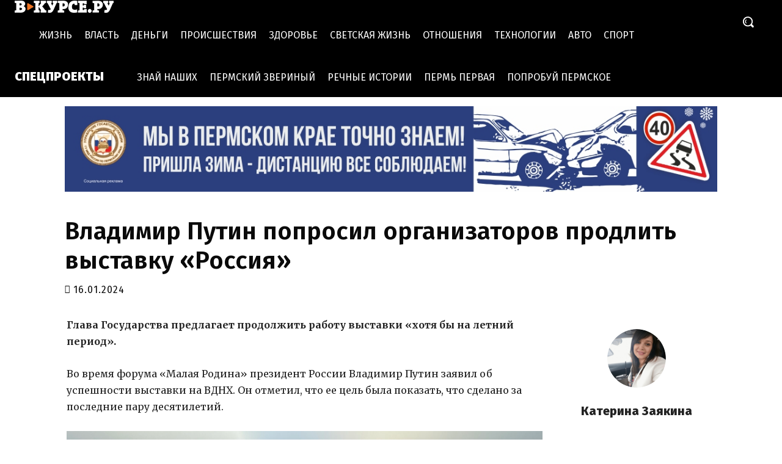

--- FILE ---
content_type: application/javascript;charset=utf-8
request_url: https://w.uptolike.com/widgets/v1/version.js?cb=cb__utl_cb_share_1769575188268501
body_size: 396
content:
cb__utl_cb_share_1769575188268501('1ea92d09c43527572b24fe052f11127b');

--- FILE ---
content_type: application/javascript;charset=utf-8
request_url: https://smi2.ru/data/js/98136.js
body_size: 5110
content:
function _jsload(src){var sc=document.createElement("script");sc.type="text/javascript";sc.async=true;sc.src=src;var s=document.getElementsByTagName("script")[0];s.parentNode.insertBefore(sc,s);};(function(){document.getElementById("unit_98136").innerHTML="<div class=\"container-98136\"> <div class=\"container-98136__header\"> <a class=\"container-98136__header-logo-link\" href=\"https://smi2.ru/\" target=\"_blank\"> <img class=\"container-98136__header-logo\" src=\"//static.smi2.net/static/logo/smi2.svg\" alt=\"СМИ2\"> </a> </div> <div class=\"container-98136__frame-wrap\"> <div class=\"container-98136__frame\" id=\"container-98136\"></div> <div class=\"container-98136__edge container-98136__edge-left\"> <div class=\"container-98136__edge-button container-98136__edge-button-left\"> <div class=\"container-98136__edge-button-arrow container-98136__edge-button-arrow-left\"></div> </div> <div class=\"container-98136__edge-shadow container-98136__edge-shadow-left\"></div> </div> <div class=\"container-98136__edge container-98136__edge-right\"> <div class=\"container-98136__edge-button container-98136__edge-button-right\"> <div class=\"container-98136__edge-button-arrow container-98136__edge-button-arrow-right\"></div> </div> <div class=\"container-98136__edge-shadow container-98136__edge-shadow-right visible\"></div> </div> </div> </div><style>.container-98136 { margin: 20px 0; } .container-98136__header { margin-bottom: 5px; height: 22px; overflow: hidden; text-align: left; } .container-98136__header-logo { display: inline-block; vertical-align: top; height: 22px; width: auto; border: none; } .container-98136 .list-container { font-size: 0; width: 2064px; -webkit-transition: -webkit-transform .8s; transition: -webkit-transform .8s; transition: transform .8s; transition: transform .8s, -webkit-transform .8s; } .container-98136 .list-container-item { display: inline-block; vertical-align: top; width: 192px; -webkit-box-sizing: border-box; box-sizing: border-box; margin-right: 16px; -webkit-transition: -webkit-box-shadow; transition: -webkit-box-shadow; -o-transition: box-shadow; transition: box-shadow; transition: box-shadow, -webkit-box-shadow; -webkit-transition-duration: 0.8s; -o-transition-duration: 0.8s; transition-duration: 0.8s; -webkit-transition-property: -webkit-box-shadow; transition-property: -webkit-box-shadow; -o-transition-property: box-shadow; transition-property: box-shadow; transition-property: box-shadow, -webkit-box-shadow; will-change: box-shadow; border-radius: 4px; } .container-98136 .list-container-item:hover { -webkit-box-shadow: 0 0 6px 0 rgba(0,0,0,0.2), 0 4px 10px 0 rgba(0,0,0,0.5); box-shadow: 0 0 6px 0 rgba(0,0,0,0.2), 0 4px 10px 0 rgba(0,0,0,0.5); } .container-98136 .list-container-item:last-child { margin-right: 0; } .container-98136__img-link { display: block; width: 100%; height: 256px; position: relative; border-radius: 4px; overflow: hidden; } .container-98136__img { border: none; position: absolute; top: 0px; left: 0px; right: 0px; bottom: 0px; background-repeat: no-repeat; background-position: center center; background-size: cover; height: 200px; } .container-98136__text { position: absolute; bottom: 0; left: 0; right: 0; } .container-98136__gradient { height: 50px; background: -webkit-gradient(linear, left bottom, left top, from(rgb(38, 38, 38)), to(rgba(0, 0, 0, 0))); background: -webkit-linear-gradient(bottom, rgb(38, 38, 38) 0%, rgba(0, 0, 0, 0) 100%); background: -o-linear-gradient(bottom, rgb(38, 38, 38) 0%, rgba(0, 0, 0, 0) 100%); background: linear-gradient(to top, rgb(38, 38, 38) 0%, rgba(0, 0, 0, 0) 100%); } .container-98136__title-wrap { -webkit-box-sizing: border-box; box-sizing: border-box; width: 100%; padding: 0 15px 15px; background-color: rgb(38, 38, 38); } .container-98136__title { font-family: Arial, sans-serif; font-size: 16px; line-height: 19px; font-weight: bold; color: #fff; text-decoration: none; text-align: left; word-wrap: break-word; max-height: 114px; min-height: 57px; overflow: hidden; display: -webkit-box; -webkit-line-clamp: 6; -webkit-box-orient: vertical; } /*************/ .container-98136__frame-wrap { position: relative; width: 700px; height: 276px; padding: 10px 0 10px; overflow: hidden; width: 100%; -webkit-box-sizing: border-box; box-sizing: border-box; } .container-98136__frame { width: 100%; height: 300px; overflow-x: scroll; position: relative; -webkit-overflow-scrolling: touch; } /*--------------------------------------------------------*/ .container-98136__edge { width: 5px; position: absolute; top: 0px; bottom: 0px; z-index: 1; will-change: transform; -webkit-transform: translateZ(0); transform: translateZ(0); } .container-98136__edge-left { left: 0; } .container-98136__edge-right { right: 0; } .container-98136__edge-shadow { width: 20px; height: 100%; position: absolute; top: 0; will-change: transform; -webkit-transition: -webkit-transform 0.5s ease; transition: -webkit-transform 0.5s ease; -o-transition: transform 0.5s ease; transition: transform 0.5s ease; transition: transform 0.5s ease, -webkit-transform 0.5s ease; background: #fff; -webkit-box-shadow: 0px 0px 20px -5px rgba(0, 0, 0, 1); box-shadow: 0px 0px 20px -5px rgba(0, 0, 0, 1); } .container-98136__edge-shadow-left { left: -30px; } .container-98136__edge-shadow-right { right: -30px; } .container-98136__edge-shadow-left.visible { -webkit-transform: translateX(10px); -ms-transform: translateX(10px); transform: translateX(10px); } .container-98136__edge-shadow-right.visible { -webkit-transform: translateX(-10px); -ms-transform: translateX(-10px); transform: translateX(-10px); } .container-98136__edge-button { position: absolute; top: 50%; -webkit-transform: translateY(-50%) translateZ(0); transform: translateY(-50%) translateZ(0); will-change: transform; height: 68px; width: 44px; display: block; cursor: pointer; -webkit-transition: -webkit-transform 0.5s ease; transition: -webkit-transform 0.5s ease; -o-transition: transform 0.5s ease; transition: transform 0.5s ease; transition: transform 0.5s ease, -webkit-transform 0.5s ease; border-radius: 3px; background-color: #fff; -webkit-box-shadow: 0 0 20px 0 rgba(0,0,0,0.18); box-shadow: 0 0 20px 0 rgba(0,0,0,0.18); } .container-98136-mobile .container-98136__edge-button { display: none; } .container-98136__edge-button-left { left: -44px; } .container-98136__edge-button-left.visible { -webkit-transform: translateY(-50%) translateX(100%) translateX(10px); -ms-transform: translateY(-50%) translateX(100%) translateX(10px); transform: translateY(-50%) translateX(100%) translateX(10px); } .container-98136__edge-button-right { right: -60px; } .container-98136__edge-button-right.visible { -webkit-transform: translateY(-50%) translateX(-100%) translateX(-26px); -ms-transform: translateY(-50%) translateX(-100%) translateX(-26px); transform: translateY(-50%) translateX(-100%) translateX(-26px); } .container-98136__edge-button-arrow { position: relative; } .container-98136__edge-button-arrow:after { content: ''; position: absolute; bottom: -44px; border: 9px solid transparent; } .container-98136__edge-button-arrow-left:after { left: 6px; border-right: 12px solid #000; } .container-98136__edge-button-arrow-right:after { left: 18px; border-left: 12px solid #000; }</style>";var cb=function(){var clickTracking = "";/** * Идентификатор блока * * @type {number} */ var block_id = 98136; /** * FIX: Первый вызов функции сохраняет innerHTML блока в глобальную * переменную window.jsApiBlockCode, второй вызов берет сохраненный * HTML и вставляет в блок #unit_<id>. Это патч работы jsapi загрузчика. */ if (!window.jsApiBlockCode) { window.jsApiBlockCode = {}; } if (!window.jsApiBlockCode[block_id]) { window.jsApiBlockCode[block_id] = document.getElementById("unit_" + block_id).innerHTML; } else { document.getElementById("unit_" + block_id).innerHTML = window.jsApiBlockCode[block_id]; } /** * Размер страницы (количество) загружаемых элементов * * @type {number} */ var page_size = 10; /** * Максимальное количество загружаемых страниц элементов * * @type {number} */ var max_page_count = 1; /** * Родительский элемент контейнера * * @type {HTMLElement} */ var parent_element = JsAPI.Dom.getElement("container-98136"); /** FIX: Данный блок 4 раза загружается на 1 странице - все данные попадают * в первый блок (id=container-98136), я удаляю id у первого чтобы второй скрипт брал * второй div[id=container-98136] и т.д. со вторым, третьим... **/ var randomID = '' + new Date().getTime() + Math.round(Math.random() * 1000); parent_element.id = 'container-' + block_id + '_' + randomID; parent_element.parentNode.parentNode.parentNode.id = 'unit_' + block_id + '_' + randomID; /** * Настройки блока * * @type {*} */ var properties = undefined; /** * Callback-функция рендера содержимого элемента * * @type {function(HTMLElement, *, number)} */ function getAverageRGB(imgEl) { var blockSize = 5, /* only visit every 5 pixels */ defaultRGB = {r:38,g:38,b:38}, /* for non-supporting envs */ canvas = document.createElement('canvas'), context = canvas.getContext && canvas.getContext('2d'), data, width, height, i = -4, length, rgb = {r:0,g:0,b:0}, count = 0; if (!context) { return defaultRGB; } height = canvas.height = imgEl.naturalHeight || imgEl.offsetHeight || imgEl.height; width = canvas.width = imgEl.naturalWidth || imgEl.offsetWidth || imgEl.width; context.drawImage(imgEl, 0, 0); try { data = context.getImageData(0, 0, width, height); } catch(e) { /* security error, img on diff domain */ return defaultRGB; } length = data.data.length; while ( (i += blockSize * 4) < length ) { ++count; rgb.r += data.data[i]; rgb.g += data.data[i+1]; rgb.b += data.data[i+2]; } /* ~~ used to floor values */ rgb.r = ~~(rgb.r/count); rgb.g = ~~(rgb.g/count); rgb.b = ~~(rgb.b/count); return rgb; } function getLightness(r, g, b) { var lightness; var rx = r / 255; var gx = g / 255; var bx = b / 255; if(Math.max(rx, gx, bx) == Math.min(rx, gx, bx)) { lightness = Math.max(rx, gx, bx); } else { lightness = (Math.max(rx, gx, bx) + Math.min(rx, gx, bx)) / 2; } return Math.round(lightness * 100); } function clearURL(url) { var start = url.indexOf('//'); var end = url.indexOf('"\)'); return url.substring(start, end); } function fillBackground(item) { var url = clearURL(item.querySelector('.container-98136__img').style.backgroundImage); var image = new Image(); image.crossOrigin = 'anonymous'; var load = (function(image) { return function() { var rgb = getAverageRGB(image); var gradient = item.querySelector('.container-98136__gradient'); gradient.style.background = 'linear-gradient(to top, rgba('+rgb.r+','+rgb.g+','+rgb.b+',1) 0%, rgba(0, 0, 0, 0) 100%)'; var title = item.querySelector('.container-98136__title-wrap'); title.style.backgroundColor = 'rgb('+rgb.r+','+rgb.g+','+rgb.b+')'; var fontColor = getLightness(rgb.r, rgb.g, rgb.b) > 50 ? '#000' : '#fff'; title.firstChild.style.color = fontColor; /* Установка высоты картинки */ var imageElem = item.querySelector('.container-98136__img'); var titleHeight = Math.floor(title.offsetHeight * 100 / item.offsetHeight); var imageHeight = 100 - titleHeight; imageElem.style.height = imageHeight + '%'; } })(image); image.onload = load; image.src = url; } var item_content_renderer = function (parent, model, index) { var el = JsAPI.Dom.createDom('a', { 'class': 'container-98136__img-link', 'href': model['url'], 'target': '_blank' }, [ JsAPI.Dom.createDom('div', { 'class': 'container-98136__img', 'style': 'background-image: url(' + model['image'] + ')' }), JsAPI.Dom.createDom('div','container-98136__text', [ JsAPI.Dom.createDom('div', 'container-98136__gradient'), JsAPI.Dom.createDom('div', 'container-98136__title-wrap', JsAPI.Dom.createDom('div', 'container-98136__title', model['title'] )), ]) ]); fillBackground(el); JsAPI.Dom.appendChild(parent, el); }; /** * Идентификатор блока * * @type {number} */ var block_id = 98136; /** * Маска требуемых параметров (полей) статей * * @type {number|undefined} */ var opt_fields = JsAPI.Dao.NewsField.TITLE | JsAPI.Dao.NewsField.IMAGE; /** * Создание list-блока */ JsAPI.Ui.ListBlock({ 'page_size': page_size, 'max_page_count': max_page_count, 'parent_element': parent_element, 'properties': properties, 'item_content_renderer': item_content_renderer, 'block_id': block_id, 'fields': opt_fields }, function (block) { var container = parent_element.parentNode.parentNode; var frame = container.querySelector('.container-98136__frame'); var frameWrap = container.querySelector('.container-98136__frame-wrap'); var list = container.querySelector('.list-container'); var items = container.querySelectorAll('.list-container-item'); var buttonLeft = container.querySelector('.container-98136__edge-button-left'); var buttonRight = container.querySelector('.container-98136__edge-button-right'); var shadowLeft = container.querySelector('.container-98136__edge-shadow-left'); var shadowRight = container.querySelector('.container-98136__edge-shadow-right'); if(navigator.userAgent.match(/(iPhone|iPod|iPad|Android|playbook|silk|BlackBerry|BB10|Windows Phone|Tizen|Bada|webOS|IEMobile|Opera Mini|Symbian|HTC_|Fennec|WP7|WP8)/i)) { container.classList.add('container-98136-mobile'); } /* габариты слайдера */ var dimensions; /** максимальная позиция слайдера */ var maxPosition; /* ширина видимой области */ var frameWidth; /* расстояние на которое прокрутить слайдер */ var distance; /* оставшееся расстояние до конца после последней прокрутки */ var remains; /* текущая позиция слайдера */ var position = 0; var isGetCoords = true; function getCoords() { dimensions = frameWrap.getBoundingClientRect(); frameWidth = Math.round(parseFloat(getComputedStyle(frame).width)); maxPosition = parseInt(getComputedStyle(list).width) - frameWidth; } function calculateDistance() { var marginRight = parseInt(getComputedStyle(items[0]).marginRight); var itemWidth = items[0].offsetWidth + marginRight; var listWidth = list.offsetWidth; maxPosition = listWidth - frameWidth; distance = Math.floor(frameWidth / itemWidth) * itemWidth; remains = maxPosition - Math.floor((maxPosition / distance)) * distance; } function next() { position -= distance; if(Math.abs(position) >= maxPosition) { position = -maxPosition; } list.style.transform = 'translate3d(' + position +'px, 0, 0)'; } function prev() { if(Math.abs(position) == maxPosition && remains != 0) { position += remains; } else { position += distance; } if(position >= 0) { position = 0; } list.style.transform = 'translate3d(' + position +'px, 0, 0)'; } function toggleEdges(value) { if (value == 0 ) { buttonLeft.classList.remove('visible'); } if (value > 0 ) { shadowLeft.classList.add('visible'); } else { shadowLeft.classList.remove('visible'); } if (value < maxPosition) { shadowRight.classList.add('visible'); } else { shadowRight.classList.remove('visible'); buttonRight.classList.remove('visible'); } } frameWrap.addEventListener('mousemove', function(e) { if (isGetCoords) { getCoords(); isGetCoords = false; } if (e.pageX >= Math.floor(dimensions.left) && e.pageX <= Math.floor(dimensions.left) + frameWidth / 2) { /* левая половина */ if (Math.abs(position) != 0) { buttonRight.classList.remove('visible'); buttonLeft.classList.add('visible'); } } else { /* правая половина */ if (Math.abs(position) != maxPosition) { buttonLeft.classList.remove('visible'); buttonRight.classList.add('visible'); } } }); frameWrap.addEventListener('mouseleave', function (e) { buttonRight.classList.remove('visible'); buttonLeft.classList.remove('visible'); }); frame.addEventListener('scroll', function () { toggleEdges(frame.scrollLeft); }); buttonRight.addEventListener('click', next); buttonLeft.addEventListener('click', prev); buttonRight.addEventListener('click', function() { toggleEdges(Math.abs(position)); }); buttonLeft.addEventListener('click', function() { toggleEdges(Math.abs(position)); }); window.addEventListener('resize', getCoords); window.addEventListener('resize', calculateDistance); getCoords(); calculateDistance(); }, function (reason) {});};if(!window.jsapi){window.jsapi=[];_jsload("//static.smi2.net/static/jsapi/jsapi.v5.25.25.ru_RU.js");}window.jsapi.push(cb);}());/* StatMedia */(function(w,d,c){(w[c]=w[c]||[]).push(function(){try{w.statmedia48189=new StatMedia({"id":48189,"user_id":null,"user_datetime":1769575187601,"session_id":null,"gen_datetime":1769575187603});}catch(e){}});if(!window.__statmedia){var p=d.createElement('script');p.type='text/javascript';p.async=true;p.src='https://cdnjs.smi2.ru/sm.js';var s=d.getElementsByTagName('script')[0];s.parentNode.insertBefore(p,s);}})(window,document,'__statmedia_callbacks');/* /StatMedia */

--- FILE ---
content_type: application/javascript
request_url: https://smi2.ru/counter/settings?payload=CL34AhiRiZqXwDM6JDgxNjI3OWU1LWJmYjQtNDg4OS1hZGE1LTg4ZWEzNmZhMDFiYw&cb=_callbacks____0mkxjdn9n
body_size: 1523
content:
_callbacks____0mkxjdn9n("[base64]");